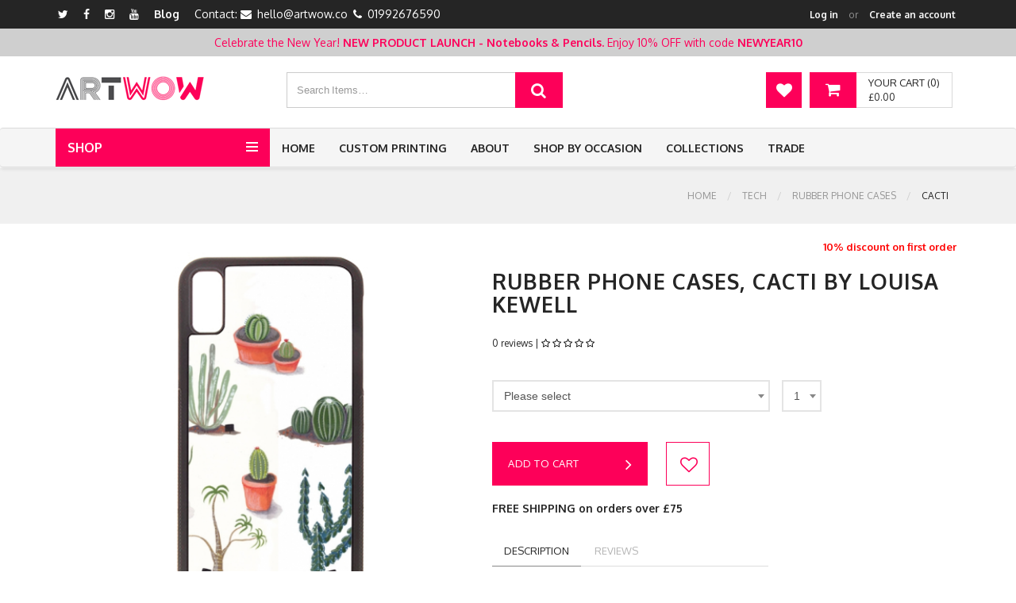

--- FILE ---
content_type: text/html; charset=UTF-8
request_url: https://artwow.co/products/tech/rubber-phone-cases/louisa-kewell/cacti-4
body_size: 103842
content:
<!DOCTYPE html>
<html lang="en">
<head>
        <!-- Google Tag Manager -->
    <script>(function(w,d,s,l,i){w[l]=w[l]||[];w[l].push({'gtm.start':
                new Date().getTime(),event:'gtm.js'});var f=d.getElementsByTagName(s)[0],
            j=d.createElement(s),dl=l!='dataLayer'?'&l='+l:'';j.async=true;j.src=
            'https://www.googletagmanager.com/gtm.js?id='+i+dl;f.parentNode.insertBefore(j,f);
        })(window,document,'script','dataLayer','GTM-WLGK76FK');</script>
    <!-- End Google Tag Manager -->

    <!-- SITE TITTLE -->
    <meta charset="utf-8">
    <meta http-equiv="X-UA-Compatible" content="IE=edge">
    <meta name="viewport" content="width=device-width, initial-scale=1">
            <title>Cacti - buy stylish phone case designed by Louisa kewell on ArtWOW</title>
            <meta name="description" content="Choose unique stylish and beautiful phone case on Art WOW: Cacti by Louisa kewell. Protect your phone with high quality mobile phone case with original design. Order now! Fast worldwide delivery.">
                <meta name="keywords" content="stylish phone case">
        <!-- ShareThis BEGIN -—>
    <script type='text/javascript' src='https://platform-api.sharethis.com/js/sharethis.js#property=5f357edadcf87b001277c605&product=sticky-share-buttons' async='async'></script>
    <!-- ShareThis END -—>
    <!--- OG Tags -->
            <meta property="og:url" content="https://artwow.co/products/tech/rubber-phone-cases/louisa-kewell/cacti-4" />
        <meta property="og:type" content="article" />
        <meta property="og:title" content="Cacti - buy stylish phone case designed by Louisa kewell on ArtWOW" />
                    <meta property="og:description" content="Choose unique stylish and beautiful phone case on Art WOW: Cacti by Louisa kewell. Protect your phone with high quality mobile phone case with original design. Order now! Fast worldwide delivery." />
            
        <!--- END OG Tags -->

        

                <link href="/front/assets/generated/css.css?20251012_1" rel="stylesheet">
    
    <!-- GOOGLE FONT -->
    <link href='https://fonts.googleapis.com/css?family=Oxygen:400,300,700' rel='stylesheet' type='text/css'>

    <!-- CUSTOM CSS -->

        <link href="/front/assets/plugins/easyzoom/css/easyzoom.css?20251012_1" rel="stylesheet">

    <!-- Icons -->
    <link rel="shortcut icon" href="/front/assets/img/favicon.ico">

    <!-- HTML5 shim and Respond.js for IE8 support of HTML5 elements and media queries -->
    <!-- WARNING: Respond.js doesn't work if you view the page via file:// -->
    <!--[if lt IE 9]>
    <script src="https://oss.maxcdn.com/html5shiv/3.7.2/html5shiv.min.js"></script>
    <script src="https://oss.maxcdn.com/respond/1.4.2/respond.min.js"></script>
    <![endif]-->
    

            
            <script src="/front/assets/plugins/jquery.min.js?20251012_1"></script>
        <script src="/assets/vendors/select2/js/select2.full.js?20251012_1"></script>
                                                                                
    <!-- Facebook Pixel Code -->

    <script>
        !function(f,b,e,v,n,t,s)
        {if(f.fbq)return;n=f.fbq=function(){n.callMethod?
            n.callMethod.apply(n,arguments):n.queue.push(arguments)};
            if(!f._fbq)f._fbq=n;n.push=n;n.loaded=!0;n.version='2.0';
            n.queue=[];t=b.createElement(e);t.async=!0;
            t.src=v;s=b.getElementsByTagName(e)[0];
            s.parentNode.insertBefore(t,s)}(window,document,'script',
            'https://connect.facebook.net/en_US/fbevents.js');
        fbq('init', '1984263015227943');
        fbq('track', 'PageView');
    </script>
    <noscript>
        <img height="1" width="1" src="https://www.facebook.com/tr?id=1984263015227943&ev=PageView&noscript=1"/>
    </noscript>
    <!-- End Facebook Pixel Code -->
    <meta name="p:domain_verify" content="7930154b44c692808f482b5f1482c31b"/>

    </head>
<body class="body-wrapper " data-root="/">
    <!-- Google Tag Manager (noscript) -->
    <noscript><iframe src="https://www.googletagmanager.com/ns.html?id=GTM-WLGK76FK"
                      height="0" width="0" style="display:none;visibility:hidden"></iframe></noscript>
    <!-- End Google Tag Manager (noscript) -->
    <!-- Page Loader -->
<div class="page-loader">
    <div class="preloader pls-blue">
        <svg class="pl-circular" viewBox="25 25 50 50">
            <circle class="plc-path" cx="50" cy="50" r="20" />
        </svg>

        <p>Please wait...</p>
    </div>
</div>

    <div class="main-wrapper">

        <!-- HEADER -->
        <div class="header clearfix headerV3">

            <!-- TOPBAR -->
<div class="topBar">
    <div class="container">
        <div class="row">
            <div class="col-md-6 col-sm-5 hidden-xs">
                <ul class="list-inline">
            <li><a href="https://twitter.com/art_wow_" target="_blank" title="Twitter"><i class="fa fa-twitter"></i></a></li>
                <li><a href="https://www.facebook.com/artwow.co" target="_blank" title="Facebook"><i class="fa fa-facebook"></i></a></li>
                <li><a href="https://www.instagram.com/artwow.co/" target="_blank" title="Instagram"><i class="fa fa-instagram"></i></a></li>
                            <li><a href="https://www.youtube.com/channel/UC2g5iWQYkMyaLMAXDswT2zg" target="_blank" title="Youtube"><i class="fa fa-youtube"></i></a></li>
        <li><a href="https://blog.artwow.co" target="_blank" title="Blog">Blog</a></li>
                                                                            <li class="contact"><span>Contact:
                                    <i class="fa fa-envelope"> </i> <a href="mailto:hello@artwow.co">hello@artwow.co</a>
                                                    <i class="fa fa-phone"> </i> <a href="tel:01992676590">01992676590</a>
                            </span></li>
            </ul>
            </div>
            <div class="col-md-6 col-sm-7 col-xs-12">
                <ul class="list-inline pull-left top-right hidden-lg hidden-md hidden-sm contact-right">
                    <li class="contact"><span>
                                <i class="fa fa-phone"> </i> <a href="tel:01992676590">01992676590</a>
                    </span></li>
                </ul>
                <ul class="list-inline pull-right top-right">
                                            <li class="account-login"><span><a href="#" id="btn-top-login" class="btn-top-login">Log in</a><small>or</small><a class="btn-top-signup" href='/login'>Create an account</a></span></li>
                                    </ul>
            </div>
        </div>
    </div>
</div>

                <!-- TOP BANNER -->
    <div class="topBannerContainer">
        <div class="container">
            <div class="row">
                <div class="col-md-12 col-sm-12">
                    Celebrate the New Year! <strong>NEW PRODUCT LAUNCH - Notebooks & Pencils. </strong> Enjoy 10% OFF with code <strong>NEWYEAR10</strong>                </div>
            </div>
        </div>
    </div>
            <!-- NAV TOP -->
<div class="navTop text-center">
    <div class="container">
        <div class="navbar-header">
            <a href="/" class="navbar-brand"><img alt="Art Wow" src="/front/assets/site/images/artwow-logo.png"></a>
        </div>
        <div class="navTop-middle">
                                                                                                                                                                                                                <div class="searchBox">
                <form action="/products/search/" id="top-search-form">
                    <span class="input-group">
                      <input type="text" class="form-control" placeholder="Search Items…" aria-describedby="basic-addon2" id="top-search-input" data-url="/ajax/top-search" value="">
                      <button type="submit" class="input-group-addon"><i class="fa fa-search"></i></button>
                    </span>
                </form>
            </div>
        </div>
        <div class="cart-dropdown" id="top-cart-container" data-base-url="/cart/ajax">
            <div class="dropdown cart-dropdown">
    <a href="/cart" class="dropdown-toggle shop-cart hidden-xs" data-toggle="dropdown">
        <i class="fa fa-shopping-cart"></i>
        <span class="hidden-xs">
                  <span class="cart-total">Your Cart (0)</span><br>
                  <span class="cart-price">&pound;0.00</span>
                </span>
    </a>
    <a href="/cart" class="shop-cart hidden-sm hidden-md hidden-lg">
        <i class="fa fa-shopping-cart"></i>
    </a>
    <ul class="dropdown-menu dropdown-menu-right">
                <li class="cart-header">Item(s) in your cart</li>
                            <li class="no-products">Your cart is empty</li>
            </ul>
</div>


        </div>
        <div class="navigation-buttons">
            <a href="/products/wishlist" class="navigation-button" title="Wishlist"><i class="fa fa-heart"></i></a>
        </div>
    </div>
</div>

            <nav class="navbar navbar-main navbar-default nav-V3" role="navigation">
                <div class="container">
                    <div class="nav-category dropdown">
    <a href="javascript:void(0)" class="dropdown-toggle" data-toggle="dropdown" role="button" aria-haspopup="true" aria-expanded="false">
        Shop
        <button type="button">
            <span class="icon-bar"></span>
            <span class="icon-bar"></span>
            <span class="icon-bar"></span>
        </button>
    </a>
    <ul class="dropdown-menu dropdown-menu-left">
                            <li class=" dropdown dropdown-submenu">
                <a href="/products/art" onclick="return false">Art</a>
                                    <ul class="dropdown-menu">
                                                    <li><a href="/products/art/prints">Prints</a></li>
                                                    <li><a href="/products/art/greeting-cards">Greetings cards</a></li>
                                            </ul>
                            </li>
                    <li class=" dropdown dropdown-submenu">
                <a href="/products/tech" onclick="return false">Tech</a>
                                    <ul class="dropdown-menu">
                                                    <li><a href="/products/tech/rubber-phone-cases">Rubber Phone Cases</a></li>
                                                    <li><a href="/products/tech/phone-cases">Hard Back Phone cases</a></li>
                                                    <li><a href="/products/tech/mouse-mat">Mouse Mat</a></li>
                                            </ul>
                            </li>
                    <li class=" dropdown dropdown-submenu">
                <a href="/products/homeware" onclick="return false">Homeware</a>
                                    <ul class="dropdown-menu">
                                                    <li><a href="/products/homeware/plates">Plates</a></li>
                                                    <li><a href="/products/homeware/mugs">Mugs</a></li>
                                                    <li><a href="/products/homeware/chopping-board">Chopping Board</a></li>
                                                    <li><a href="/products/homeware/coasters">Coasters</a></li>
                                                    <li><a href="/products/homeware/placemats">Placemats</a></li>
                                                    <li><a href="/products/homeware/tea-towels">Tea Towels</a></li>
                                                    <li><a href="/products/homeware/magnets">Magnets</a></li>
                                            </ul>
                            </li>
                    <li class=" dropdown dropdown-submenu">
                <a href="/products/fashion" onclick="return false">Fashion</a>
                                    <ul class="dropdown-menu">
                                                    <li><a href="/products/fashion/t-shirts">T-shirts</a></li>
                                                    <li><a href="/products/fashion/tote-bags">Tote bags</a></li>
                                                    <li><a href="/products/fashion/cosmetic-bag">Cosmetic Bag</a></li>
                                                    <li><a href="/products/fashion/flip-flops">Flip Flops</a></li>
                                                    <li><a href="/products/fashion/masks">Face Masks</a></li>
                                                    <li><a href="/products/fashion/keyrings">Keyrings</a></li>
                                            </ul>
                            </li>
                    <li class=" dropdown dropdown-submenu">
                <a href="/products/baby" onclick="return false">Baby</a>
                                    <ul class="dropdown-menu">
                                                    <li><a href="/products/baby/neoprene-crumb-catcher-bib">Neoprene Crumb Catcher Bib</a></li>
                                            </ul>
                            </li>
                    <li class=" dropdown dropdown-submenu">
                <a href="/products/stationery" onclick="return false">Stationery<span class="new-badge">New!</span></a>
                                    <ul class="dropdown-menu">
                                                    <li><a href="/products/stationery/notebooks">Notebooks<span class="new-badge">New!</span></a></li>
                                                    <li><a href="/products/stationery/tin-pencil-cases">Tin Pencil Cases</a></li>
                                                    <li><a href="/products/stationery/linen-pencil-cases">Linen Pencil Cases</a></li>
                                                    <li><a href="/products/stationery/couloured-pencils-with-box">Coloured Pencils with Box<span class="new-badge">New!</span></a></li>
                                            </ul>
                            </li>
                    <li class=" dropdown dropdown-submenu">
                <a href="/products/home-fragrance" onclick="return false">Home Fragrance</a>
                                    <ul class="dropdown-menu">
                                                    <li><a href="/products/home-fragrance/scented-candles">Scented Candles</a></li>
                                            </ul>
                            </li>
                    <li class=" dropdown dropdown-submenu">
                <a href="/products/christmas-decorations" onclick="return false">Christmas Decorations<span class="new-badge">New!</span></a>
                                    <ul class="dropdown-menu">
                                                    <li><a href="/products/christmas-decorations/christmas-baubles">Christmas Baubles</a></li>
                                                    <li><a href="/products/christmas-decorations/christmas-tinsel-baubles">Christmas Tinsel Baubles<span class="new-badge">New!</span></a></li>
                                            </ul>
                            </li>
                    <li class=" dropdown dropdown-submenu">
                <a href="/products/stickers" onclick="return false">Stickers</a>
                                    <ul class="dropdown-menu">
                                                    <li><a href="/products/stickers/circle-stickers">Circle Stickers</a></li>
                                                    <li><a href="/products/stickers/die-cut-stickers">Die Cut Stickers</a></li>
                                                    <li><a href="/products/stickers/sticker-sheets">Sticker Sheets</a></li>
                                                    <li><a href="/products/stickers/sticker-pack">Sticker Packs</a></li>
                                            </ul>
                            </li>
            </ul>
</div>

                    <div class="navbar-header">
                        <button type="button" class="navbar-toggle" data-toggle="collapse" data-target=".navbar-ex1-collapse">
                            <span class="sr-only">Toggle navigation</span>
                            <span class="icon-bar"></span>
                            <span class="icon-bar"></span>
                            <span class="icon-bar"></span>
                        </button>
                    </div>
                    <!-- Collect the nav links, forms, and other content for toggling -->
<div class="collapse navbar-collapse navbar-ex1-collapse">
    <ul class="nav navbar-nav">
        <li>
            <a href="/">Home</a>
        </li>
                    
                                                                                                                                                                                                                                                                                                                <li><a href="/custom-printing">Custom Printing</a></li>
        <li><a href="/about-us">About</a></li>
                                            <li class="dropdown">
                <a href="javascript:void(0)" class="dropdown-toggle" data-toggle="dropdown" role="button" aria-haspopup="true" aria-expanded="false">Shop by Occasion</a>
                <ul class="dropdown-menu dropdown-menu-left collections-menu">
                                            <li><a href="/show-by-occasion/baby-shower-gifts" title="Baby shower gifts">Baby shower gifts</a></li>
                                            <li><a href="/show-by-occasion/christmas" title="Christmas gifts">Christmas gifts</a></li>
                                            <li><a href="/show-by-occasion/easter" title="Easter">Easter</a></li>
                                            <li><a href="/show-by-occasion/for-children" title="Gifts For Children">Gifts For Children</a></li>
                                            <li><a href="/show-by-occasion/foodie" title="Gifts for Foodies">Gifts for Foodies</a></li>
                                            <li><a href="/show-by-occasion/gifts-for-her" title="Gifts for her">Gifts for her</a></li>
                                            <li><a href="/show-by-occasion/gifts-for-him" title="Gifts for him">Gifts for him</a></li>
                                            <li><a href="/show-by-occasion/halloween" title="Halloween">Halloween</a></li>
                                            <li><a href="/show-by-occasion/new-home-gifts" title="New home gifts">New home gifts</a></li>
                                            <li><a href="/show-by-occasion/birthdays" title="Personalised birthday gifts">Personalised birthday gifts</a></li>
                                            <li><a href="/show-by-occasion/quirky-gifts-for-friends" title="Quirky Gifts For Friends">Quirky Gifts For Friends</a></li>
                                            <li><a href="/show-by-occasion/secret-santa" title="Secret Santa">Secret Santa</a></li>
                                            <li><a href="/show-by-occasion/gifts-for-mum-1" title="Special gifts for mum">Special gifts for mum</a></li>
                                            <li><a href="/show-by-occasion/thank-you-gifts" title="Thank you gifts">Thank you gifts</a></li>
                                            <li><a href="/show-by-occasion/gifts-for-dad" title="Unique Father&#039;s Day Gifts">Unique Father&#039;s Day Gifts</a></li>
                                            <li><a href="/show-by-occasion/gifts-for-lovers" title="Valentine&#039;s Day gifts">Valentine&#039;s Day gifts</a></li>
                                    </ul>
            </li>
                                    <li class="dropdown">
                <a href="javascript:void(0)" class="dropdown-toggle" data-toggle="dropdown" role="button" aria-haspopup="true" aria-expanded="false">Collections</a>
                <ul class="dropdown-menu dropdown-menu-left collections-menu">
                                            <li><a href="/collections/all-things-animal" title="All Things Animal">All Things Animal</a></li>
                                            <li><a href="/collections/alphabet" title="Alphabet">Alphabet</a></li>
                                            <li><a href="/collections/around-the-world" title="Around The World">Around The World</a></li>
                                            <li><a href="/collections/botanical-1" title="Botanical designs">Botanical designs</a></li>
                                            <li><a href="/collections/david-bowie" title="Bowie gifts">Bowie gifts</a></li>
                                            <li><a href="/collections/celebrity-icons" title="Celebrity Icons">Celebrity Icons</a></li>
                                            <li><a href="/collections/ceramic-coasters-for-faire" title="Ceramic Coaster top picks!">Ceramic Coaster top picks!</a></li>
                                            <li><a href="/collections/fiesta" title="Fiesta!">Fiesta!</a></li>
                                            <li><a href="/collections/garden-vibes" title="Garden Vibes">Garden Vibes</a></li>
                                            <li><a href="/collections/italian-tableware" title="Italian Tableware">Italian Tableware</a></li>
                                            <li><a href="/collections/king-charles-iii-coronation" title="King Charles III Coronation">King Charles III Coronation</a></li>
                                            <li><a href="/collections/line-art" title="Line Art">Line Art</a></li>
                                            <li><a href="/collections/london" title="London">London</a></li>
                                            <li><a href="/collections/manchester" title="Manchester">Manchester</a></li>
                                            <li><a href="/collections/mothers-day-mugs" title="Mother&#039;s Day Mugs">Mother&#039;s Day Mugs</a></li>
                                            <li><a href="/collections/nostalgia" title="Nostalgia">Nostalgia</a></li>
                                            <li><a href="/collections/office-interiors" title="Office decoration items">Office decoration items</a></li>
                                            <li><a href="/collections/popular" title="Popular">Popular</a></li>
                                            <li><a href="/collections/positivity" title="Positivity">Positivity</a></li>
                                            <li><a href="/collections/pride" title="Pride">Pride</a></li>
                                            <li><a href="/collections/rainbow" title="Rainbow">Rainbow</a></li>
                                            <li><a href="/collections/save-the-bees" title="Save the Bees!">Save the Bees!</a></li>
                                            <li><a href="/collections/scandi-home" title="Scandi Home">Scandi Home</a></li>
                                            <li><a href="/collections/scotland" title="Scotland">Scotland</a></li>
                                            <li><a href="/collections/star-signs" title="Star Signs">Star Signs</a></li>
                                            <li><a href="/collections/swears-and-rude-bits" title="Swears and Rude Bits">Swears and Rude Bits</a></li>
                                            <li><a href="/collections/toile-with-a-twist" title="Toile with a twist">Toile with a twist</a></li>
                                            <li><a href="/collections/tongue-cheek" title="Tongue &amp; Cheek!">Tongue &amp; Cheek!</a></li>
                                            <li><a href="/collections/top-picks-this-week" title="Top Picks This Week!">Top Picks This Week!</a></li>
                                            <li><a href="/collections/uk-collection" title="UK Collection">UK Collection</a></li>
                                            <li><a href="/collections/valentines-2025" title="Valentines 2025">Valentines 2025</a></li>
                                            <li><a href="/collections/wales" title="Wales">Wales</a></li>
                                            <li><a href="/collections/women" title="Women Empowerment Art">Women Empowerment Art</a></li>
                                    </ul>
            </li>
                <li class="dropdown">
            <a href="javascript:void(0)" class="dropdown-toggle" data-toggle="dropdown" role="button" aria-haspopup="true" aria-expanded="false">Trade</a>
            <ul class="dropdown-menu dropdown-menu-left collections-menu1">
                                                    <li><a href="/trade/contact-us" title="Contact Us">Contact Us</a></li>
                                    <li><a href="/trade/our-story" title="Our Story">Our Story</a></li>
                                    <li><a href="/trade/order-dispatch-delivery" title="Order, Dispatch &amp; Delivery">Order, Dispatch &amp; Delivery</a></li>
                                    <li><a href="/trade/international-orders" title="International Orders">International Orders</a></li>
                                    <li><a href="/trade/faqs" title="FAQs">FAQs</a></li>
                                    <li><a href="/trade/trade-shows" title="Trade Shows">Trade Shows</a></li>
                                    <li><a href="/trade/newsletter" title="Newsletter">Newsletter</a></li>
                                    <li><a href="/trade/offers" title="Offers">Offers</a></li>
                            </ul>
        </li>
    </ul>
</div><!-- /.navbar-collapse -->


                </div>
            </nav>

        </div>

        <!-- BREADCRUMBS -->
    <!-- LIGHT SECTION -->
    <section class="lightSection clearfix pageHeader">
        <div class="container">
                                                                                                                                                                                                                                                                                                                                    <div class="col-xs-12">
                                                                                    <ol class="breadcrumb">
                                    <li>
                                        <a href="/">Home</a>
                                    </li>
                                                                            <li><a href="/products/tech">Tech</a></li>
                                                                            <li><a href="/products/tech/rubber-phone-cases">Rubber Phone Cases</a></li>
                                                                            <li class="active">Cacti</li>
                                                                    </ol>
                                                    </div>
                                                        </div>
    </section>
    <div class="schema-org-breadcrumbs-container">
        <ol itemscope itemtype="https://schema.org/BreadcrumbList">
            <li itemprop="itemListElement" itemscope itemtype="https://schema.org/ListItem">
                <a itemprop="item" href="https://artwow.co/ ">
                    <span itemprop="name">Home</span></a>
                <meta itemprop="position" content="1" />
            </li>
                                                                                <li itemprop="itemListElement" itemscope itemtype="https://schema.org/ListItem">
                        <a itemprop="item" href="https://artwow.co/products/tech">
                            <span itemprop="name">Tech</span></a>
                        <meta itemprop="position" content="2" />
                    </li>
                                                                                    <li itemprop="itemListElement" itemscope itemtype="https://schema.org/ListItem">
                        <a itemprop="item" href="https://artwow.co/products/tech/rubber-phone-cases">
                            <span itemprop="name">Rubber Phone Cases</span></a>
                        <meta itemprop="position" content="3" />
                    </li>
                                                                                    <li itemprop="itemListElement" itemscope itemtype="https://schema.org/ListItem">
                        <a itemprop="item" href="https://artwow.co/products/tech/rubber-phone-cases/louisa-kewell/cacti-4">
                            <span itemprop="name">Cacti</span></a>
                        <meta itemprop="position" content="4" />
                    </li>
                                    </ol>
    </div>

        <div class="content-area">
                        <!-- MAIN CONTENT SECTION -->
    <section class="mainContent clearfix">
        <div class="container">
            <div class="row singleProduct product-view" data-type-id="37" data-item-id="4521">
                <div class="col-xs-12">
                    <div class="media">
                        <div class="media-left productSlider product-images-container">
                            <div class="product-image selected" data-variant-id="0">
        
            <img src="https://artwow-images.s3.amazonaws.com/cacti-stylish-phone-case-by-louisa-kewell-rubberphonecase-62eab6767e6fa1.66593407.png" alt="Cacti - stylish phone case by Louisa kewell">
    </div>
    <div class="product-image" data-variant-id="224">
            
            <img src="https://artwow-images.s3.amazonaws.com/cacti-stylish-phone-case-by-louisa-kewell-rubberphonecase-62eab6767e6fa1.66593407.png" alt="Cacti - stylish phone case by Louisa kewell">
        </div>
    <div class="product-image" data-variant-id="238">
            
            <img src="https://artwow-images.s3.amazonaws.com/cacti-stylish-phone-case-by-louisa-kewell-rubberphonecase-62eab6767e6fa1.66593407.png" alt="Cacti - stylish phone case by Louisa kewell">
        </div>
    <div class="product-image" data-variant-id="239">
            
            <img src="https://artwow-images.s3.amazonaws.com/cacti-stylish-phone-case-by-louisa-kewell-rubberphonecase-62eab6767e6fa1.66593407.png" alt="Cacti - stylish phone case by Louisa kewell">
        </div>
    <div class="product-image" data-variant-id="215">
            
            <img src="https://artwow-images.s3.amazonaws.com/cacti-stylish-phone-case-by-louisa-kewell-rubberphonecase-62eab6767e6fa1.66593407.png" alt="Cacti - stylish phone case by Louisa kewell">
        </div>
    <div class="product-image" data-variant-id="208">
            
            <img src="https://artwow-images.s3.amazonaws.com/cacti-stylish-phone-case-by-louisa-kewell-rubberphonecase-62eab6767e6fa1.66593407.png" alt="Cacti - stylish phone case by Louisa kewell">
        </div>
    <div class="product-image" data-variant-id="223">
            
            <img src="https://artwow-images.s3.amazonaws.com/cacti-stylish-phone-case-by-louisa-kewell-rubberphonecase-62eab6767e6fa1.66593407.png" alt="Cacti - stylish phone case by Louisa kewell">
        </div>
    <div class="product-image" data-variant-id="222">
            
            <img src="https://artwow-images.s3.amazonaws.com/cacti-stylish-phone-case-by-louisa-kewell-rubberphonecase-62eab6767e6fa1.66593407.png" alt="Cacti - stylish phone case by Louisa kewell">
        </div>
    <div class="product-image" data-variant-id="219">
            
            <img src="https://artwow-images.s3.amazonaws.com/cacti-stylish-phone-case-by-louisa-kewell-rubberphonecase-62eab6767e6fa1.66593407.png" alt="Cacti - stylish phone case by Louisa kewell">
        </div>
    <div class="product-image" data-variant-id="218">
            
            <img src="https://artwow-images.s3.amazonaws.com/cacti-stylish-phone-case-by-louisa-kewell-rubberphonecase-62eab6767e6fa1.66593407.png" alt="Cacti - stylish phone case by Louisa kewell">
        </div>
    <div class="product-image" data-variant-id="217">
            
            <img src="https://artwow-images.s3.amazonaws.com/cacti-stylish-phone-case-by-louisa-kewell-rubberphonecase-62eab6767e6fa1.66593407.png" alt="Cacti - stylish phone case by Louisa kewell">
        </div>
    <div class="product-image" data-variant-id="212">
            
            <img src="https://artwow-images.s3.amazonaws.com/cacti-stylish-phone-case-by-louisa-kewell-rubberphonecase-62eab6767e6fa1.66593407.png" alt="Cacti - stylish phone case by Louisa kewell">
        </div>
    <div class="product-image" data-variant-id="225">
            
            <img src="https://artwow-images.s3.amazonaws.com/cacti-stylish-phone-case-by-louisa-kewell-rubberphonecase-62eab6767e6fa1.66593407.png" alt="Cacti - stylish phone case by Louisa kewell">
        </div>
                        </div>
                        <div class="media-body">
                            <form action="#" method="post" id="product_addtocart_form">
                                <ul class="list-inline">
                                                                        <li></li>
                                    <li></li>
                                    <li class="discount-text">10% discount on first order</li>
                                </ul>
                                                                                                <h1>Rubber Phone Cases, Cacti by Louisa kewell</h1>
                                <div class="row m-b-10">
                                    <div class="col-xs-12 product-rating-sales-container">
                                        0 reviews |
                                        <a href="#reviews" class="btn-switch-to-rating"><div class="rating-stars">
    <i class="fa fa-star-o"></i>
    <i class="fa fa-star-o"></i>
    <i class="fa fa-star-o"></i>
    <i class="fa fa-star-o"></i>
    <i class="fa fa-star-o"></i>
</div></a>
                                    </div>
                                </div>
                                <p></p>
                                <span class="quick-drop variantWidth">
                                    <select name="variant_id" class="select-drop1 select2" data-minimum-results-for-search="Infinity">
                                            <option value="">Please select</option>
                                                                                                                                                                                                                                                                                                                                                                                                            <option
                                                            data-display="iPhone XS Max - <span class=&quot;&quot;>&pound;15.00</span>"
                                                            value="224"
                                                                                                                                                                                    >iPhone XS Max - &pound;15.00
                                                                                                            </option>
                                                                                                                                                                                                                                                                                                                                                                                                                                                            <option
                                                            data-display="iphone 11 Pro - <span class=&quot;&quot;>&pound;15.00</span>"
                                                            value="238"
                                                                                                                                                                                    >iphone 11 Pro - &pound;15.00
                                                                                                            </option>
                                                                                                                                                                                                                                                                                                                                                                                                                                                            <option
                                                            data-display="iphone 11 Pro Max - <span class=&quot;&quot;>&pound;15.00</span>"
                                                            value="239"
                                                                                                                                                                                    >iphone 11 Pro Max - &pound;15.00
                                                                                                            </option>
                                                                                                                                                                                                                                                                                                                                                                                                                                                            <option
                                                            data-display="iPhone 8 + - <span class=&quot;&quot;>&pound;15.00</span>"
                                                            value="215"
                                                                                                                                                                                    >iPhone 8 + - &pound;15.00
                                                                                                            </option>
                                                                                                                                                                                                                                                                                                                                                                                                                                                            <option
                                                            data-display="iPhone 6 - <span class=&quot;&quot;>&pound;15.00</span>"
                                                            value="208"
                                                                                                                                                                                    >iPhone 6 - &pound;15.00
                                                                                                            </option>
                                                                                                                                                                                                                                                                                                                                                                                                                                                            <option
                                                            data-display="Samsung Galaxy S10 Plus - <span class=&quot;&quot;>&pound;15.00</span> - Out&#x20;of&#x20;Stock&#x20;-&#x20;Back&#x20;Soon&#x21;"
                                                            value="223"
                                                                                                                                                                                     disabled>Samsung Galaxy S10 Plus - &pound;15.00
                                                         -
                                                            Out of Stock - Back Soon!
                                                                                                            </option>
                                                                                                                                                                                                                                                                                                                                                                                                                                                            <option
                                                            data-display="Samsung Galaxy S10 - <span class=&quot;&quot;>&pound;15.00</span> - Out&#x20;of&#x20;Stock&#x20;-&#x20;Back&#x20;Soon&#x21;"
                                                            value="222"
                                                                                                                                                                                     disabled>Samsung Galaxy S10 - &pound;15.00
                                                         -
                                                            Out of Stock - Back Soon!
                                                                                                            </option>
                                                                                                                                                                                                                                                                                                                                                                                                                                                            <option
                                                            data-display="Samsung Galaxy S9 Plus - <span class=&quot;&quot;>&pound;15.00</span> - Out&#x20;of&#x20;Stock&#x20;-&#x20;Back&#x20;Soon&#x21;"
                                                            value="219"
                                                                                                                                                                                     disabled>Samsung Galaxy S9 Plus - &pound;15.00
                                                         -
                                                            Out of Stock - Back Soon!
                                                                                                            </option>
                                                                                                                                                                                                                                                                                                                                                                                                                                                            <option
                                                            data-display="Samsung Galaxy S9 - <span class=&quot;&quot;>&pound;15.00</span> - Out&#x20;of&#x20;Stock&#x20;-&#x20;Back&#x20;Soon&#x21;"
                                                            value="218"
                                                                                                                                                                                     disabled>Samsung Galaxy S9 - &pound;15.00
                                                         -
                                                            Out of Stock - Back Soon!
                                                                                                            </option>
                                                                                                                                                                                                                                                                                                                                                                                                                                                            <option
                                                            data-display="Samsung Galaxy S8 Plus - <span class=&quot;&quot;>&pound;15.00</span> - Out&#x20;of&#x20;Stock&#x20;-&#x20;Back&#x20;Soon&#x21;"
                                                            value="217"
                                                                                                                                                                                     disabled>Samsung Galaxy S8 Plus - &pound;15.00
                                                         -
                                                            Out of Stock - Back Soon!
                                                                                                            </option>
                                                                                                                                                                                                                                                                                                                                                                                                                                                            <option
                                                            data-display="Samsung Galaxy S7 - <span class=&quot;&quot;>&pound;15.00</span> - Out&#x20;of&#x20;Stock&#x20;-&#x20;Back&#x20;Soon&#x21;"
                                                            value="212"
                                                                                                                                                                                     disabled>Samsung Galaxy S7 - &pound;15.00
                                                         -
                                                            Out of Stock - Back Soon!
                                                                                                            </option>
                                                                                                                                                                                                                                                                                                                                                                                                                                                            <option
                                                            data-display="Samsung Galaxy S7 Edge - <span class=&quot;&quot;>&pound;15.00</span> - Out&#x20;of&#x20;Stock&#x20;-&#x20;Back&#x20;Soon&#x21;"
                                                            value="225"
                                                                                                                                                                                     disabled>Samsung Galaxy S7 Edge - &pound;15.00
                                                         -
                                                            Out of Stock - Back Soon!
                                                                                                            </option>
                                                                                                                            </select>
                                </span>
                                <span class="quick-drop resizeWidth">
                                    <select name="qty" id="qty" class="select-drop1 select2" data-minimum-results-for-search="Infinity">
                                            <option value="0">Qty</option>
                                            <option value="1" selected>1</option>
                                            <option value="2">2</option>
                                            <option value="3">3</option>
                                            <option value="4">4</option>
                                            <option value="5">5</option>
                                            <option value="6">6</option>
                                            <option value="7">7</option>
                                            <option value="8">8</option>
                                            <option value="9">9</option>
                                            <option value="10">10</option>
                                            <option value="11">11</option>
                                            <option value="12">12</option>
                                            <option value="13">13</option>
                                            <option value="14">14</option>
                                            <option value="15">15</option>
                                    </select>
                                </span>
                                                                <div class="btn-area">
                                    <a href="#" class="btn btn-primary btn-block btn-cart-add">Add to cart <i class="fa fa-angle-right" aria-hidden="true"></i></a>
                                    <a href="#" class="btn btn-primary btn-like" data-url-like="/ajax/likes/tech/rubber-phone-cases/louisa-kewell/cacti-4/like" data-url-unlike="/ajax/likes/tech/rubber-phone-cases/louisa-kewell/cacti-4/unlike"><i class="fa fa-heart liked"></i><i class="fa fa-heart-o"></i></a>
                                                                        <div class="free-delivery-text">
                                        FREE SHIPPING on orders over £75                                    </div>
                                </div>
                            </form>

                            <div class="tabArea product-information-tabs">
                                <ul class="nav nav-tabs">
                                    <li class="active"><a data-toggle="tab" href="#details">description</a></li>
                                    <li><a data-toggle="tab" href="#reviews">reviews</a></li>
                                                                                                        </ul>
                                <div class="tab-content">
                                    <div id="details" class="tab-pane fade in active">
                                        Personalise your phone with a unique custom made, black, soft rubber edge case. This impact resistant, slim line case simply snaps onto your phone for solid protection and easy access to all device features. Please allow up to 5 working days for delivery as each cover is made personally for you after order.

                                                                                    <div class="item-categories">
                                                Categories:
                                                                                                    <a href="/products/category/illustration" title="Illustration">Illustration</a>,                                                                                                     <a href="/products/category/mixed-media" title="Mixed Media">Mixed Media</a>,                                                                                                     <a href="/products/category/nature" title="Nature">Nature</a>,                                                                                                     <a href="/products/category/pattern" title="Pattern">Pattern</a>                                                                                            </div>
                                                                                                                    </div>
                                    <div id="reviews" class="tab-pane fade">
                                        <div class="reviews-list-container">
                                            <div class="d-flex align-items-center">
                                                0 Reviews                                                <span class="ml-auto"><div class="rating-stars">
    <i class="fa fa-star-o"></i>
    <i class="fa fa-star-o"></i>
    <i class="fa fa-star-o"></i>
    <i class="fa fa-star-o"></i>
    <i class="fa fa-star-o"></i>
</div></span>
                                            </div>
                                            <div class="reviews-list m-t-20">
                                                                                            </div>
                                        </div>
                                    </div>
                                                                                                                                                                                                                                                                </div>
                            </div>
                            <div class="choose-products-for-your-present">
                                <p>Choose stylish phone cases as a gift for him / for her from our store or design your own Rubber Phone Cases.</p>

                                <p>For wholesale stylish phone cases - read our guidance in our <a href="/trade/faqs" target="_blank">Trade section</a></p>
                            </div>
                        </div>
                    </div>
                </div>
            </div>

                            <div class="row featuredProducts margin-bottom related-items-list-container">
                    <div class="col-xs-12">
                        <div class="page-header">
                            <h4>More by this artist</h4>
                        </div>
                    </div>
                    <div class="col-xs-12">
                        <div class="owl-carousel featuredProductsSlider">
                                                        <div class="slide">
                                <div class="item" data-id=327389 data-preview-url="/products/home-fragrance/scented-candles/louisa-kewell/cacti-4/preview">
    <div class="productImage clearfix">
        <a title="Cacti" href="/products/home-fragrance/scented-candles/louisa-kewell/cacti-4">
                                    

                                                                                            
                                                <img src="https://artwow-images.s3.amazonaws.com/cacti-scented-candle-by-louisa-kewell-candleblack-62eae2c5df08a9.13368891.png" alt="Cacti - scented candle by Louisa kewell"/>
                                </a>
    </div>
    <div class="productCaption clearfix">
                                                                                        <a title="Cacti" href="/products/home-fragrance/scented-candles/louisa-kewell/cacti-4">
            <h5>'Cacti'</h5>
            <h5>
                Scented Candles
                                                        from <span class="">&pound;25.00</span>
                                                </h5>
        </a>
        <h6>by <a href="/products/artist/louisa-kewell">Louisa kewell</a></h6>
            </div>
</div>
                            </div>
                                                        <div class="slide">
                                <div class="item" data-id=590979 data-preview-url="/products/homeware/coasters/louisa-kewell/cacti-4/preview">
    <div class="productImage clearfix">
        <a title="Cacti" href="/products/homeware/coasters/louisa-kewell/cacti-4">
                                    

                                                                                            
                                                <img src="https://artwow-images.s3.amazonaws.com/cacti-personalised-beer-coaster-by-louisa-kewell-coaster-664250ee22ac89.67256185.png" alt="Cacti - personalised beer coaster by Louisa kewell"/>
                                </a>
    </div>
    <div class="productCaption clearfix">
                                                                                        <a title="Cacti" href="/products/homeware/coasters/louisa-kewell/cacti-4">
            <h5>'Cacti'</h5>
            <h5>
                Coasters
                                                        from <span class="">&pound;4.95</span>
                                                </h5>
        </a>
        <h6>by <a href="/products/artist/louisa-kewell">Louisa kewell</a></h6>
            </div>
</div>
                            </div>
                                                        <div class="slide">
                                <div class="item" data-id=34391 data-preview-url="/products/art/greeting-cards/louisa-kewell/cacti-4/preview">
    <div class="productImage clearfix">
        <a title="Cacti" href="/products/art/greeting-cards/louisa-kewell/cacti-4">
                                    

                                                                                            
                                                <img src="https://artwow-images.s3.amazonaws.com/cacti-funny-greeting-card-by-louisa-kewell-greetingcard-62eaf1815e17f8.09840450.png" alt="Cacti - funny greeting card by Louisa kewell"/>
                                </a>
    </div>
    <div class="productCaption clearfix">
                                                                                        <a title="Cacti" href="/products/art/greeting-cards/louisa-kewell/cacti-4">
            <h5>'Cacti'</h5>
            <h5>
                Greetings cards
                                                        from <span class="">&pound;3.50</span>
                                                </h5>
        </a>
        <h6>by <a href="/products/artist/louisa-kewell">Louisa kewell</a></h6>
            </div>
</div>
                            </div>
                                                        <div class="slide">
                                <div class="item" data-id=590985 data-preview-url="/products/homeware/tea-towels/louisa-kewell/cacti-4/preview">
    <div class="productImage clearfix">
        <a title="Cacti" href="/products/homeware/tea-towels/louisa-kewell/cacti-4">
                                    

                                                                                            
                                                <img src="https://artwow-images.s3.amazonaws.com/cacti-funny-tea-towel-by-louisa-kewell-teatowellandscape-664250eebe8ce2.85563819.png" alt="Cacti - funny tea towel by Louisa kewell"/>
                                </a>
    </div>
    <div class="productCaption clearfix">
                                                                                        <a title="Cacti" href="/products/homeware/tea-towels/louisa-kewell/cacti-4">
            <h5>'Cacti'</h5>
            <h5>
                Tea Towels
                                                        from <span class="">&pound;14.50</span>
                                                </h5>
        </a>
        <h6>by <a href="/products/artist/louisa-kewell">Louisa kewell</a></h6>
            </div>
</div>
                            </div>
                                                        <div class="slide">
                                <div class="item" data-id=590986 data-preview-url="/products/fashion/tote-bags/louisa-kewell/cacti-4/preview">
    <div class="productImage clearfix">
        <a title="Cacti" href="/products/fashion/tote-bags/louisa-kewell/cacti-4">
                                    

                                                                                            
                                                <img src="https://artwow-images.s3.amazonaws.com/cacti-printed-canvas-tote-bag-by-louisa-kewell-totebag-664250eecbb508.88446153.png" alt="Cacti - printed canvas tote bag by Louisa kewell"/>
                                </a>
    </div>
    <div class="productCaption clearfix">
                                                                                        <a title="Cacti" href="/products/fashion/tote-bags/louisa-kewell/cacti-4">
            <h5>'Cacti'</h5>
            <h5>
                Tote bags
                                                        from <span class="">&pound;14.99</span>
                                                </h5>
        </a>
        <h6>by <a href="/products/artist/louisa-kewell">Louisa kewell</a></h6>
            </div>
</div>
                            </div>
                                                        <div class="slide">
                                <div class="item" data-id=590984 data-preview-url="/products/homeware/placemats/louisa-kewell/cacti-4/preview">
    <div class="productImage clearfix">
        <a title="Cacti" href="/products/homeware/placemats/louisa-kewell/cacti-4">
                                    

                                                                                            
                                                <img src="https://artwow-images.s3.amazonaws.com/cacti-designer-placemat-by-louisa-kewell-placemat-664250eea59231.95428163.png" alt="Cacti - designer placemat by Louisa kewell"/>
                                </a>
    </div>
    <div class="productCaption clearfix">
                                                                                        <a title="Cacti" href="/products/homeware/placemats/louisa-kewell/cacti-4">
            <h5>'Cacti'</h5>
            <h5>
                Placemats
                                                        from <span class="">&pound;15.00</span>
                                                </h5>
        </a>
        <h6>by <a href="/products/artist/louisa-kewell">Louisa kewell</a></h6>
            </div>
</div>
                            </div>
                                                        <div class="slide">
                                <div class="item" data-id=34387 data-preview-url="/products/homeware/plates/louisa-kewell/cacti-4/preview">
    <div class="productImage clearfix">
        <a title="Cacti" href="/products/homeware/plates/louisa-kewell/cacti-4">
                                    

                                                                                            
                                                <img src="https://artwow-images.s3.amazonaws.com/cacti-ceramic-dinner-plate-by-louisa-kewell-plate-62eaf180ca27b9.61537996.png" alt="Cacti - ceramic dinner plate by Louisa kewell"/>
                                </a>
    </div>
    <div class="productCaption clearfix">
                                                                                        <a title="Cacti" href="/products/homeware/plates/louisa-kewell/cacti-4">
            <h5>'Cacti'</h5>
            <h5>
                Plates
                                                        from <span class="">&pound;18.50</span>
                                                </h5>
        </a>
        <h6>by <a href="/products/artist/louisa-kewell">Louisa kewell</a></h6>
            </div>
</div>
                            </div>
                                                        <div class="slide">
                                <div class="item" data-id=34385 data-preview-url="/products/tech/phone-cases/louisa-kewell/cacti-4/preview">
    <div class="productImage clearfix">
        <a title="Cacti" href="/products/tech/phone-cases/louisa-kewell/cacti-4">
                                    

                                                                                            
                                                <img src="https://artwow-images.s3.amazonaws.com/cacti-unique-phone-case-by-louisa-kewell-phonecase-62eaf180b56d68.75563451.png" alt="Cacti - unique phone case by Louisa kewell"/>
                                </a>
    </div>
    <div class="productCaption clearfix">
                                                                                        <a title="Cacti" href="/products/tech/phone-cases/louisa-kewell/cacti-4">
            <h5>'Cacti'</h5>
            <h5>
                Hard Back Phone cases
                                                        from <span class="">&pound;15.00</span>
                                                </h5>
        </a>
        <h6>by <a href="/products/artist/louisa-kewell">Louisa kewell</a></h6>
            </div>
</div>
                            </div>
                                                        <div class="slide">
                                <div class="item" data-id=590982 data-preview-url="/products/tech/mouse-mat/louisa-kewell/cacti-4/preview">
    <div class="productImage clearfix">
        <a title="Cacti" href="/products/tech/mouse-mat/louisa-kewell/cacti-4">
                                    

                                                                                            
                                                <img src="https://artwow-images.s3.amazonaws.com/cacti-funny-mouse-mat-by-louisa-kewell-mousemat-664250ee7056e9.65016008.png" alt="Cacti - mouse mat by Louisa kewell"/>
                                </a>
    </div>
    <div class="productCaption clearfix">
                                                                                        <a title="Cacti" href="/products/tech/mouse-mat/louisa-kewell/cacti-4">
            <h5>'Cacti'</h5>
            <h5>
                Mouse Mat
                                                        from <span class="">&pound;10.00</span>
                                                </h5>
        </a>
        <h6>by <a href="/products/artist/louisa-kewell">Louisa kewell</a></h6>
            </div>
</div>
                            </div>
                                                        <div class="slide">
                                <div class="item" data-id=590981 data-preview-url="/products/stationery/linen-pencil-cases/louisa-kewell/cacti-4/preview">
    <div class="productImage clearfix">
        <a title="Cacti" href="/products/stationery/linen-pencil-cases/louisa-kewell/cacti-4">
                                    

                                                                                            
                                                <img src="https://artwow-images.s3.amazonaws.com/cacti-flat-pencil-case-by-louisa-kewell-pencilcaselinen-664250ee538ff0.56206750.png" alt="Cacti - flat pencil case by Louisa kewell"/>
                                </a>
    </div>
    <div class="productCaption clearfix">
                                                                                        <a title="Cacti" href="/products/stationery/linen-pencil-cases/louisa-kewell/cacti-4">
            <h5>'Cacti'</h5>
            <h5>
                Linen Pencil Cases
                                                        from <span class="">&pound;11.99</span>
                                                </h5>
        </a>
        <h6>by <a href="/products/artist/louisa-kewell">Louisa kewell</a></h6>
            </div>
</div>
                            </div>
                                                        <div class="slide">
                                <div class="item" data-id=610294 data-preview-url="/products/stickers/circle-stickers/louisa-kewell/cacti-4/preview">
    <div class="productImage clearfix">
        <a title="Cacti" href="/products/stickers/circle-stickers/louisa-kewell/cacti-4">
                                    

                                                                                            
                                                <img src="https://artwow-images.s3.amazonaws.com/cacti-circle-stickers-by-louisa-kewell-stickercirclewhite-664b37c4be8807.17177349.png" alt="Cacti - Circle Sticker by Louisa kewell"/>
                                </a>
    </div>
    <div class="productCaption clearfix">
                                                                                        <a title="Cacti" href="/products/stickers/circle-stickers/louisa-kewell/cacti-4">
            <h5>'Cacti'</h5>
            <h5>
                Circle Stickers
                                                        from <span class="">&pound;2.50</span>
                                                </h5>
        </a>
        <h6>by <a href="/products/artist/louisa-kewell">Louisa kewell</a></h6>
            </div>
</div>
                            </div>
                                                        <div class="slide">
                                <div class="item" data-id=34390 data-preview-url="/products/art/prints/louisa-kewell/cacti-4/preview">
    <div class="productImage clearfix">
        <a title="Cacti" href="/products/art/prints/louisa-kewell/cacti-4">
                                    

                                                                                            
                                                <img src="https://artwow-images.s3.amazonaws.com/cacti-a1-a4-art-print-by-louisa-kewell-printlandscape-62eaf1814bbb58.20188756.png" alt="Cacti - A1 - A4 art print by Louisa kewell"/>
                                </a>
    </div>
    <div class="productCaption clearfix">
                                                                                        <a title="Cacti" href="/products/art/prints/louisa-kewell/cacti-4">
            <h5>'Cacti'</h5>
            <h5>
                Prints
                                                        from <span class="">&pound;8.00</span>
                                                </h5>
        </a>
        <h6>by <a href="/products/artist/louisa-kewell">Louisa kewell</a></h6>
            </div>
</div>
                            </div>
                                                        <div class="slide">
                                <div class="item" data-id=590980 data-preview-url="/products/fashion/cosmetic-bag/louisa-kewell/cacti-4/preview">
    <div class="productImage clearfix">
        <a title="Cacti" href="/products/fashion/cosmetic-bag/louisa-kewell/cacti-4">
                                    

                                                                                            
                                                <img src="https://artwow-images.s3.amazonaws.com/cacti-pretty-makeup-bag-by-louisa-kewell-cosmeticbag-664250ee3e70d4.96287137.png" alt="Cacti - pretty makeup bag by Louisa kewell"/>
                                </a>
    </div>
    <div class="productCaption clearfix">
                                                                                        <a title="Cacti" href="/products/fashion/cosmetic-bag/louisa-kewell/cacti-4">
            <h5>'Cacti'</h5>
            <h5>
                Cosmetic Bag
                                                        from <span class="">&pound;14.99</span>
                                                </h5>
        </a>
        <h6>by <a href="/products/artist/louisa-kewell">Louisa kewell</a></h6>
            </div>
</div>
                            </div>
                                                        <div class="slide">
                                <div class="item" data-id=162914 data-preview-url="/products/fashion/masks/louisa-kewell/cacti-4/preview">
    <div class="productImage clearfix">
        <a title="Cacti" href="/products/fashion/masks/louisa-kewell/cacti-4">
                                    

                                                                                            
                                                <img src="https://artwow-images.s3.amazonaws.com/cacti-face-cover-mask-by-louisa-kewell-maskelasticstraps-62ea75ba64e023.69318913.png" alt="Cacti - face cover mask by Louisa kewell"/>
                                </a>
    </div>
    <div class="productCaption clearfix">
                                                                                        <a title="Cacti" href="/products/fashion/masks/louisa-kewell/cacti-4">
            <h5>'Cacti'</h5>
            <h5>
                Face Masks
                                                        from <span class="">&pound;5.00</span>
                                                </h5>
        </a>
        <h6>by <a href="/products/artist/louisa-kewell">Louisa kewell</a></h6>
            </div>
</div>
                            </div>
                                                        <div class="slide">
                                <div class="item" data-id=593542 data-preview-url="/products/homeware/magnets/louisa-kewell/cacti-4/preview">
    <div class="productImage clearfix">
        <a title="Cacti" href="/products/homeware/magnets/louisa-kewell/cacti-4">
                                    

                                                                                            
                                                <img src="https://artwow-images.s3.amazonaws.com/cacti-magnets-by-louisa-kewell-magnetsquare-66474779e03803.39600958.png" alt="Cacti - Magnet by Louisa kewell"/>
                                </a>
    </div>
    <div class="productCaption clearfix">
                                                                                        <a title="Cacti" href="/products/homeware/magnets/louisa-kewell/cacti-4">
            <h5>'Cacti'</h5>
            <h5>
                Magnets
                                                        from <span class="">&pound;4.25</span>
                                                </h5>
        </a>
        <h6>by <a href="/products/artist/louisa-kewell">Louisa kewell</a></h6>
            </div>
</div>
                            </div>
                                                        <div class="slide">
                                <div class="item" data-id=590983 data-preview-url="/products/homeware/mugs/louisa-kewell/cacti-4/preview">
    <div class="productImage clearfix">
        <a title="Cacti" href="/products/homeware/mugs/louisa-kewell/cacti-4">
                                    

                                                                                            
                                                <img src="https://artwow-images.s3.amazonaws.com/cacti-unique-mug-by-louisa-kewell-mug-664250ee8f50b1.34179198.png" alt="Cacti - unique mug by Louisa kewell"/>
                                </a>
    </div>
    <div class="productCaption clearfix">
                                                                                        <a title="Cacti" href="/products/homeware/mugs/louisa-kewell/cacti-4">
            <h5>'Cacti'</h5>
            <h5>
                Mugs
                                                        from <span class="">&pound;12.00</span>
                                                </h5>
        </a>
        <h6>by <a href="/products/artist/louisa-kewell">Louisa kewell</a></h6>
            </div>
</div>
                            </div>
                                                        <div class="slide">
                                <div class="item" data-id=184960 data-preview-url="/products/fashion/keyrings/louisa-kewell/cacti-4/preview">
    <div class="productImage clearfix">
        <a title="Cacti" href="/products/fashion/keyrings/louisa-kewell/cacti-4">
                                    

                                                                                            
                                                <img src="https://artwow-images.s3.amazonaws.com/cacti-keyring-by-louisa-kewell-keyringgold-62ea84b6bc5a30.01502877.png" alt="Cacti - keyring by Louisa kewell"/>
                                </a>
    </div>
    <div class="productCaption clearfix">
                                                                                        <a title="Cacti" href="/products/fashion/keyrings/louisa-kewell/cacti-4">
            <h5>'Cacti'</h5>
            <h5>
                Keyrings
                                                        from <span class="">&pound;6.99</span>
                                                </h5>
        </a>
        <h6>by <a href="/products/artist/louisa-kewell">Louisa kewell</a></h6>
            </div>
</div>
                            </div>
                                                        <div class="slide">
                                <div class="item" data-id=590978 data-preview-url="/products/homeware/chopping-board/louisa-kewell/cacti-4/preview">
    <div class="productImage clearfix">
        <a title="Cacti" href="/products/homeware/chopping-board/louisa-kewell/cacti-4">
                                    

                                                                                            
                                                <img src="https://artwow-images.s3.amazonaws.com/cacti-glass-chopping-board-by-louisa-kewell-choppingboard-664250ee0d9900.69688000.png" alt="Cacti - glass chopping board by Louisa kewell"/>
                                </a>
    </div>
    <div class="productCaption clearfix">
                                                                                        <a title="Cacti" href="/products/homeware/chopping-board/louisa-kewell/cacti-4">
            <h5>'Cacti'</h5>
            <h5>
                Chopping Board
                                                        from <span class="">&pound;27.99</span>
                                                </h5>
        </a>
        <h6>by <a href="/products/artist/louisa-kewell">Louisa kewell</a></h6>
            </div>
</div>
                            </div>
                                                    </div>
                    </div>
                </div>
            
                            <div class="row featuredProducts margin-bottom related-items-list-container">
                    <div class="col-xs-12">
                        <div class="page-header">
                            <h4>Other popular stylish phone cases</h4>
                        </div>
                    </div>
                    <div class="col-xs-12">
                        <div class="owl-carousel featuredProductsSlider">
                                                        <div class="slide">
                                <div class="item" data-id=253600 data-preview-url="/products/tech/rubber-phone-cases/louisa-kewell/elf/preview">
    <div class="productImage clearfix">
        <a title="ELF" href="/products/tech/rubber-phone-cases/louisa-kewell/elf">
                                    

                                                                                            
                                                <img src="https://artwow-images.s3.amazonaws.com/elf-stylish-phone-case-by-louisa-kewell-rubberphonecase-62eab69ef1b1d6.30981018.png" alt="ELF - stylish phone case by Louisa kewell"/>
                                </a>
    </div>
    <div class="productCaption clearfix">
                                                                                        <a title="ELF" href="/products/tech/rubber-phone-cases/louisa-kewell/elf">
            <h5>'ELF'</h5>
            <h5>
                Rubber Phone Cases
                                                        from <span class="">&pound;15.00</span>
                                                </h5>
        </a>
        <h6>by <a href="/products/artist/louisa-kewell">Louisa kewell</a></h6>
            </div>
</div>
                            </div>
                                                        <div class="slide">
                                <div class="item" data-id=253597 data-preview-url="/products/tech/rubber-phone-cases/louisa-kewell/christmas-tree/preview">
    <div class="productImage clearfix">
        <a title="CHRISTMAS TREE" href="/products/tech/rubber-phone-cases/louisa-kewell/christmas-tree">
                                    

                                                                                            
                                                <img src="https://artwow-images.s3.amazonaws.com/christmas-tree-stylish-phone-case-by-louisa-kewell-rubberphonecase-62eab69e96a067.16141785.png" alt="CHRISTMAS TREE - stylish phone case by Louisa kewell"/>
                                </a>
    </div>
    <div class="productCaption clearfix">
                                                                                        <a title="CHRISTMAS TREE" href="/products/tech/rubber-phone-cases/louisa-kewell/christmas-tree">
            <h5>'CHRISTMAS TREE'</h5>
            <h5>
                Rubber Phone Cases
                                                        from <span class="">&pound;15.00</span>
                                                </h5>
        </a>
        <h6>by <a href="/products/artist/louisa-kewell">Louisa kewell</a></h6>
            </div>
</div>
                            </div>
                                                        <div class="slide">
                                <div class="item" data-id=253135 data-preview-url="/products/tech/rubber-phone-cases/louisa-kewell/khal-drogo/preview">
    <div class="productImage clearfix">
        <a title="Khal Drogo" href="/products/tech/rubber-phone-cases/louisa-kewell/khal-drogo">
                                    

                                                                                            
                                                <img src="https://artwow-images.s3.amazonaws.com/khal-drogo-stylish-phone-case-by-louisa-kewell-rubberphonecase-62eab677d19ec8.79629336.png" alt="Khal Drogo - stylish phone case by Louisa kewell"/>
                                </a>
    </div>
    <div class="productCaption clearfix">
                                                                                        <a title="Khal Drogo" href="/products/tech/rubber-phone-cases/louisa-kewell/khal-drogo">
            <h5>'Khal Drogo'</h5>
            <h5>
                Rubber Phone Cases
                                                        from <span class="">&pound;15.00</span>
                                                </h5>
        </a>
        <h6>by <a href="/products/artist/louisa-kewell">Louisa kewell</a></h6>
            </div>
</div>
                            </div>
                                                        <div class="slide">
                                <div class="item" data-id=253134 data-preview-url="/products/tech/rubber-phone-cases/louisa-kewell/jon-snow-1/preview">
    <div class="productImage clearfix">
        <a title="Jon Snow" href="/products/tech/rubber-phone-cases/louisa-kewell/jon-snow-1">
                                    

                                                                                            
                                                <img src="https://artwow-images.s3.amazonaws.com/jon-snow-stylish-phone-case-by-louisa-kewell-rubberphonecase-62eab677b41418.05325182.png" alt="Jon Snow - stylish phone case by Louisa kewell"/>
                                </a>
    </div>
    <div class="productCaption clearfix">
                                                                                        <a title="Jon Snow" href="/products/tech/rubber-phone-cases/louisa-kewell/jon-snow-1">
            <h5>'Jon Snow'</h5>
            <h5>
                Rubber Phone Cases
                                                        from <span class="">&pound;15.00</span>
                                                </h5>
        </a>
        <h6>by <a href="/products/artist/louisa-kewell">Louisa kewell</a></h6>
            </div>
</div>
                            </div>
                                                        <div class="slide">
                                <div class="item" data-id=253133 data-preview-url="/products/tech/rubber-phone-cases/louisa-kewell/game-of-thrones/preview">
    <div class="productImage clearfix">
        <a title="Game of Thrones " href="/products/tech/rubber-phone-cases/louisa-kewell/game-of-thrones">
                                    

                                                                                            
                                                <img src="https://artwow-images.s3.amazonaws.com/game-of-thrones-stylish-phone-case-by-louisa-kewell-rubberphonecase-62eab6778bc8f8.31933349.png" alt="Game of Thrones  - stylish phone case by Louisa kewell"/>
                                </a>
    </div>
    <div class="productCaption clearfix">
                                                                                        <a title="Game of Thrones " href="/products/tech/rubber-phone-cases/louisa-kewell/game-of-thrones">
            <h5>'Game of Thrones '</h5>
            <h5>
                Rubber Phone Cases
                                                        from <span class="">&pound;15.00</span>
                                                </h5>
        </a>
        <h6>by <a href="/products/artist/louisa-kewell">Louisa kewell</a></h6>
            </div>
</div>
                            </div>
                                                        <div class="slide">
                                <div class="item" data-id=253109 data-preview-url="/products/tech/rubber-phone-cases/louisa-kewell/monster-mistakes-1/preview">
    <div class="productImage clearfix">
        <a title="Monster Mistakes" href="/products/tech/rubber-phone-cases/louisa-kewell/monster-mistakes-1">
                                    

                                                                                            
                                                <img src="https://artwow-images.s3.amazonaws.com/monster-mistakes-stylish-phone-case-by-louisa-kewell-rubberphonecase-62eab67665e3f6.67304145.png" alt="Monster Mistakes - stylish phone case by Louisa kewell"/>
                                </a>
    </div>
    <div class="productCaption clearfix">
                                                                                        <a title="Monster Mistakes" href="/products/tech/rubber-phone-cases/louisa-kewell/monster-mistakes-1">
            <h5>'Monster Mistakes'</h5>
            <h5>
                Rubber Phone Cases
                                                        from <span class="">&pound;15.00</span>
                                                </h5>
        </a>
        <h6>by <a href="/products/artist/louisa-kewell">Louisa kewell</a></h6>
            </div>
</div>
                            </div>
                                                        <div class="slide">
                                <div class="item" data-id=253108 data-preview-url="/products/tech/rubber-phone-cases/louisa-kewell/monster-mistakes/preview">
    <div class="productImage clearfix">
        <a title="Monster Mistakes" href="/products/tech/rubber-phone-cases/louisa-kewell/monster-mistakes">
                                    

                                                                                            
                                                <img src="https://artwow-images.s3.amazonaws.com/monster-mistakes-stylish-phone-case-by-louisa-kewell-rubberphonecase-62eab6764b3e46.32540794.png" alt="Monster Mistakes - stylish phone case by Louisa kewell"/>
                                </a>
    </div>
    <div class="productCaption clearfix">
                                                                                        <a title="Monster Mistakes" href="/products/tech/rubber-phone-cases/louisa-kewell/monster-mistakes">
            <h5>'Monster Mistakes'</h5>
            <h5>
                Rubber Phone Cases
                                                        from <span class="">&pound;15.00</span>
                                                </h5>
        </a>
        <h6>by <a href="/products/artist/louisa-kewell">Louisa kewell</a></h6>
            </div>
</div>
                            </div>
                                                        <div class="slide">
                                <div class="item" data-id=253014 data-preview-url="/products/tech/rubber-phone-cases/louisa-kewell/roarful-birthday-party/preview">
    <div class="productImage clearfix">
        <a title="Roarful Birthday Party" href="/products/tech/rubber-phone-cases/louisa-kewell/roarful-birthday-party">
                                    

                                                                                            
                                                <img src="https://artwow-images.s3.amazonaws.com/roarful-birthday-party-stylish-phone-case-by-louisa-kewell-rubberphonecase-62eab66fa9e9f4.04469115.png" alt="Roarful Birthday Party - stylish phone case by Louisa kewell"/>
                                </a>
    </div>
    <div class="productCaption clearfix">
                                                                                        <a title="Roarful Birthday Party" href="/products/tech/rubber-phone-cases/louisa-kewell/roarful-birthday-party">
            <h5>'Roarful Birthday Party'</h5>
            <h5>
                Rubber Phone Cases
                                                        from <span class="">&pound;15.00</span>
                                                </h5>
        </a>
        <h6>by <a href="/products/artist/louisa-kewell">Louisa kewell</a></h6>
            </div>
</div>
                            </div>
                                                        <div class="slide">
                                <div class="item" data-id=251995 data-preview-url="/products/tech/rubber-phone-cases/louisa-kewell/mistletoe/preview">
    <div class="productImage clearfix">
        <a title="Mistletoe" href="/products/tech/rubber-phone-cases/louisa-kewell/mistletoe">
                                    

                                                                                            
                                                <img src="https://artwow-images.s3.amazonaws.com/mistletoe-stylish-phone-case-by-louisa-kewell-rubberphonecase-62eab5baa83f12.93551238.png" alt="Mistletoe - stylish phone case by Louisa kewell"/>
                                </a>
    </div>
    <div class="productCaption clearfix">
                                                                                        <a title="Mistletoe" href="/products/tech/rubber-phone-cases/louisa-kewell/mistletoe">
            <h5>'Mistletoe'</h5>
            <h5>
                Rubber Phone Cases
                                                        from <span class="">&pound;15.00</span>
                                                </h5>
        </a>
        <h6>by <a href="/products/artist/louisa-kewell">Louisa kewell</a></h6>
            </div>
</div>
                            </div>
                                                        <div class="slide">
                                <div class="item" data-id=251994 data-preview-url="/products/tech/rubber-phone-cases/louisa-kewell/skating/preview">
    <div class="productImage clearfix">
        <a title="Skating" href="/products/tech/rubber-phone-cases/louisa-kewell/skating">
                                    

                                                                                            
                                                <img src="https://artwow-images.s3.amazonaws.com/skating-stylish-phone-case-by-louisa-kewell-rubberphonecase-62eab5ba96f821.36328922.png" alt="Skating - stylish phone case by Louisa kewell"/>
                                </a>
    </div>
    <div class="productCaption clearfix">
                                                                                        <a title="Skating" href="/products/tech/rubber-phone-cases/louisa-kewell/skating">
            <h5>'Skating'</h5>
            <h5>
                Rubber Phone Cases
                                                        from <span class="">&pound;15.00</span>
                                                </h5>
        </a>
        <h6>by <a href="/products/artist/louisa-kewell">Louisa kewell</a></h6>
            </div>
</div>
                            </div>
                                                    </div>
                    </div>
                </div>
            
            
        </div>
    </section>

        </div>

        <!-- FOOTER -->
        <div class="footer clearfix">
            <div class="container">
                <div class="row">
                    <div class="col-sm-2 col-xs-12">
                        <div class="footerLink">
                            <h5>EXPLORE CREATIVE GIFTS</h5>
                            <ul class="list-unstyled">
            <li><a href="/products/art">Art</a></li>
            <li><a href="/products/tech">Tech</a></li>
            <li><a href="/products/homeware">Homeware</a></li>
            <li><a href="/products/fashion">Fashion</a></li>
            <li><a href="/products/baby">Baby</a></li>
            <li><a href="/products/stationery">Stationery</a></li>
            <li><a href="/products/home-fragrance">Home Fragrance</a></li>
            <li><a href="/products/christmas-decorations">Christmas Decorations</a></li>
            <li><a href="/products/stickers">Stickers</a></li>
    </ul>
                        </div>
                    </div>
                    <div class="col-sm-2 col-xs-12">
                        <div class="footerLink">
                            <h5>CUSTOMER SERVICE</h5>
                            <ul class="list-unstyled">
                                <li><a href="/custom-printing">Custom Printing</a></li>
                                <li><a href="/about-us">About</a></li>
                                <li><a href="/terms-and-conditions">Terms and Conditions</a></li>
                                <li><a href="/privacy-policy">Privacy Policy</a></li>
                                <li><a href="/delivery">Delivery</a></li>
                                <li><a href="/returns">Returns</a></li>
                                <li><a href="/contact">Contact</a></li>
                                <li><a href="https://blog.artwow.co" title="Blog" target="_blank">Blog</a></li>
                                <li><a href="/all-our-designers">All Our Designers</a></li>
                            </ul>
                        </div>
                    </div>
                                                                                                                                                                                                                                <div class="col-sm-2 col-xs-12">
                        <div class="footerLink">
                            <h5>Trade</h5>
                            <ul class="list-unstyled">
            <li><a href="/trade/contact-us" title="Contact Us">Contact Us</a></li>
            <li><a href="/trade/our-story" title="Our Story">Our Story</a></li>
            <li><a href="/trade/order-dispatch-delivery" title="Order, Dispatch &amp; Delivery">Order, Dispatch &amp; Delivery</a></li>
            <li><a href="/trade/international-orders" title="International Orders">International Orders</a></li>
            <li><a href="/trade/faqs" title="FAQs">FAQs</a></li>
            <li><a href="/trade/trade-shows" title="Trade Shows">Trade Shows</a></li>
            <li><a href="/trade/newsletter" title="Newsletter">Newsletter</a></li>
            <li><a href="/trade/offers" title="Offers">Offers</a></li>
    </ul>
                        </div>
                    </div>
                    <div class="col-sm-2 col-xs-12">
                        <div class="footerLink">
                            <h5>Get in Touch</h5>
                            <ul class="list-unstyled">
    <li>Call us at 01992676590</li>
    <li><a href="mailto:hello@artwow.co">hello@artwow.co</a></li>
</ul>
                            <ul class="list-inline">
            <li><a href="https://twitter.com/art_wow_" target="_blank" title="Twitter"><i class="fa fa-twitter"></i></a></li>
                <li><a href="https://www.facebook.com/artwow.co" target="_blank" title="Facebook"><i class="fa fa-facebook"></i></a></li>
                <li><a href="https://www.instagram.com/artwow.co/" target="_blank" title="Instagram"><i class="fa fa-instagram"></i></a></li>
                            <li><a href="https://www.youtube.com/channel/UC2g5iWQYkMyaLMAXDswT2zg" target="_blank" title="Youtube"><i class="fa fa-youtube"></i></a></li>
        <li><a href="https://blog.artwow.co" target="_blank" title="Blog">Blog</a></li>
                                                        </ul>
                        </div>
                    </div>
                    <div class="col-sm-4 col-xs-12">
                        <div class="newsletter clearfix">
                            <h4>Newsletter</h4>
                            <div class="newsletter-container">
    <h3>Sign up now</h3>
    <h5>BE THE FIRST TO KNOW ABOUT OUR DISCOUNTS AND SALES</h5>
        <form name="newsletter" method="post" action="/newsletter/subscribe">
    <div class="input-group">
        <input type="email" id="newsletter_email" name="newsletter[email]" required="required" placeholder="your email address" class="form-control" />
                <a href="#" class="input-group-addon btn-newsletter-go" id="basic-addon2">go <i class="glyphicon glyphicon-chevron-right"></i></a>
    </div>
    </form>
</div>
                        </div>
                    </div>
                </div>
            </div>
        </div>
        <!-- COPY RIGHT -->
        <div class="copyRight clearfix">
            <div class="container">
                <div class="row">
                    <div class="col-sm-7 col-xs-12">
                        <p>Copyright &copy; 2026  by Liz Bush Art Ltd. All rights reserved.</p>
                    </div>
                    <div class="col-sm-5 col-xs-12">
                        <ul class="list-inline">
                            <li><img src="/front/assets/img/home/footer/card2.png"></li>
                        </ul>
                    </div>
                </div>
            </div>
        </div>
    </div>

    <div class="container-templates">
                    <div class="popup-login">
                <div class="container-popup-login" data-url="/login">
    <div class="form-group">
        <label for="popup-login-email">Email</label>
        <input id="popup-login-email" type="text" class="form-control" name="_username" autocomplete="off"/>
    </div>
    <div class="form-group">
        <label for="popup-login-password">Password</label>
        <input id="popup-login-password" type="password" class="form-control" name="_password" autocomplete="current-password" />
    </div>
    <div class="checkbox">
        <label><input type="checkbox" name="_remember_me"> Remember me</label>
    </div>
    <a class="btn-forgot-password link" href="#">Forgot password?</a>
</div>            </div>
            <div class="popup-forgot-password">
                <div class="container-popup-forgot-password" data-url="/forgot-password">
                                        <div class="row">
        <div class="col-sm-12">
            <div class="form-group">
                <label >Email address</label>
                <input type="text" class="form-control" name="email"/>
            </div>
        </div>
    </div>
</div>            </div>
                            </div>

    <div class="schema-org-container">
        
    <div itemscope itemtype="https://schema.org/Product">
        <div itemprop="name"><h1>Rubber Phone Cases, Cacti</h1>
            <h3>by Louisa kewell</h3></div>
        <div itemprop="brand" itemscope itemtype="https://schema.org/Brand">
            <h1 itemprop="name">Art WOW</h1>
        </div>
                <a itemprop="url" href="https://artwow.co/products/tech/rubber-phone-cases/louisa-kewell/cacti-4">View product</a>
                                                                                                                                                                                <a itemprop="image" href="https://artwow-images.s3.amazonaws.com/cacti-stylish-phone-case-by-louisa-kewell-rubberphonecase-62eab6767e6fa1.66593407.png">
                <img src="https://artwow-images.s3.amazonaws.com/cacti-stylish-phone-case-by-louisa-kewell-rubberphonecase-62eab6767e6fa1.66593407.png" title="Cacti - stylish phone case by Louisa kewell">
            </a>
                                                        <div itemprop="offers" itemscope itemtype="https://schema.org/Offer">
                                                                                <div>&pound;15.00</div>
                <meta itemprop="price" content="15.00">
                <meta itemprop="priceCurrency" content="GBP">
                                        <div>In stock</div>
                <link itemprop="availability" href="https://schema.org/InStock">
                        <a itemprop="url" href="https://artwow.co/products/tech/rubber-phone-cases/louisa-kewell/cacti-4">View product</a>
        </div>
        <div itemprop="description">Personalise your phone with a unique custom made, black, soft rubber edge case. This impact resistant, slim line case simply snaps onto your phone for solid protection and easy access to all device features. Please allow up to 5 working days for delivery as each cover is made personally for you after order.</div>
    </div>
                    </div>

            <script src="/front/assets/generated/js.js?20251012_1"></script>
    
        <script src="/front/assets/plugins/easyzoom/easyzoom.js?20251012_1"></script>
    <script src="/front/assets/site/js/items/view.js?20251012_1"></script>
    <script>
        $(function() {
            $('.easyzoom').easyZoom();

            window.setTimeout(function() {
                ajaxAction({
                    url: '/ajax/page-view/tech/rubber-phone-cases/louisa-kewell/cacti-4',
                    noLoader: true,
                    callback_error: function() {},
                    callback_not_ok: function() {}
                });
            }, 5000);
        });
    </script>
    

    <a id="btn-scroll-to-page-top"></a>
</body>
</html>
